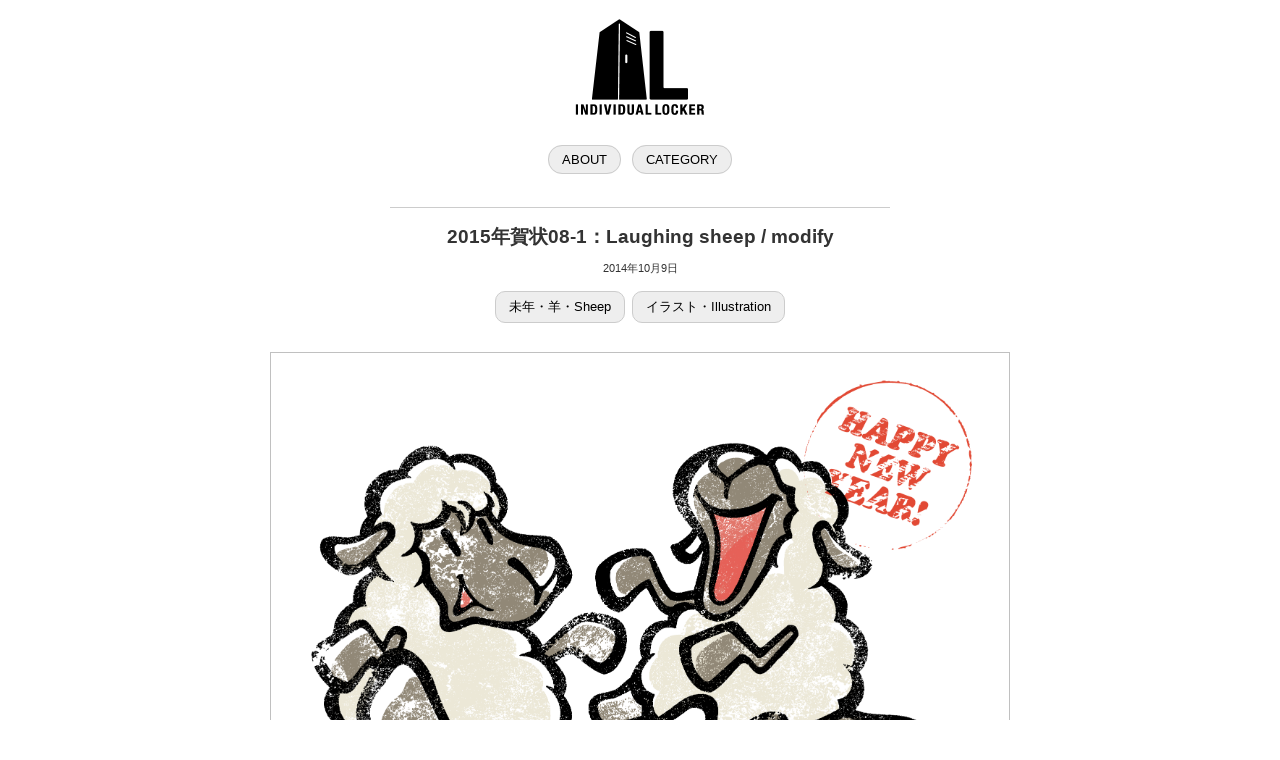

--- FILE ---
content_type: text/html; charset=UTF-8
request_url: https://www.individuallocker.com/postcard/happy-new-year-2015-no08
body_size: 62549
content:
<!DOCTYPE html>
<html>
<head>

<meta charset=UTF-8" />
<meta name="description" content="年賀状デザインの無料ダウンロードサイト。干支の筆文字やポップなイラスト、シンプルでおしゃれなタイポグラフィがあります。" />
<meta name="viewport" content="width=device-width,initial-scale=1">
<link rel="stylesheet" type="text/css" href="https://www.individuallocker.com/wp-content/themes/individuallocker/style.css" />
<link rel="shortcut icon" href="https://www.individuallocker.com/img/favicon.ico" />
<title>  2015年賀状08-1：Laughing sheep / modify | 年賀状デザイン &#8211; INDIVIDUAL LOCKER</title>
																		 
<script src="https://ajax.googleapis.com/ajax/libs/jquery/3.6.0/jquery.min.js"></script>
<!-- labels as text field values jQuery-->
<script type="text/javascript" src="https://www.individuallocker.com/js/labeltext.js"></script>

<script async src="https://pagead2.googlesyndication.com/pagead/js/adsbygoogle.js?client=ca-pub-9404184127799344"
     crossorigin="anonymous"></script>
							
<meta name='robots' content='max-image-preview:large' />
<link rel='dns-prefetch' href='//www.googletagmanager.com' />
<link rel='dns-prefetch' href='//pagead2.googlesyndication.com' />
<link rel="alternate" title="oEmbed (JSON)" type="application/json+oembed" href="https://www.individuallocker.com/wp-json/oembed/1.0/embed?url=https%3A%2F%2Fwww.individuallocker.com%2Fpostcard%2Fhappy-new-year-2015-no08" />
<link rel="alternate" title="oEmbed (XML)" type="text/xml+oembed" href="https://www.individuallocker.com/wp-json/oembed/1.0/embed?url=https%3A%2F%2Fwww.individuallocker.com%2Fpostcard%2Fhappy-new-year-2015-no08&#038;format=xml" />
<style id='wp-img-auto-sizes-contain-inline-css' type='text/css'>
img:is([sizes=auto i],[sizes^="auto," i]){contain-intrinsic-size:3000px 1500px}
/*# sourceURL=wp-img-auto-sizes-contain-inline-css */
</style>
<style id='wp-emoji-styles-inline-css' type='text/css'>

	img.wp-smiley, img.emoji {
		display: inline !important;
		border: none !important;
		box-shadow: none !important;
		height: 1em !important;
		width: 1em !important;
		margin: 0 0.07em !important;
		vertical-align: -0.1em !important;
		background: none !important;
		padding: 0 !important;
	}
/*# sourceURL=wp-emoji-styles-inline-css */
</style>
<style id='classic-theme-styles-inline-css' type='text/css'>
/*! This file is auto-generated */
.wp-block-button__link{color:#fff;background-color:#32373c;border-radius:9999px;box-shadow:none;text-decoration:none;padding:calc(.667em + 2px) calc(1.333em + 2px);font-size:1.125em}.wp-block-file__button{background:#32373c;color:#fff;text-decoration:none}
/*# sourceURL=/wp-includes/css/classic-themes.min.css */
</style>

<!-- Site Kit によって追加された Google タグ（gtag.js）スニペット -->
<!-- Google アナリティクス スニペット (Site Kit が追加) -->
<script type="text/javascript" src="https://www.googletagmanager.com/gtag/js?id=G-FZTSR5QV6M" id="google_gtagjs-js" async></script>
<script type="text/javascript" id="google_gtagjs-js-after">
/* <![CDATA[ */
window.dataLayer = window.dataLayer || [];function gtag(){dataLayer.push(arguments);}
gtag("set","linker",{"domains":["www.individuallocker.com"]});
gtag("js", new Date());
gtag("set", "developer_id.dZTNiMT", true);
gtag("config", "G-FZTSR5QV6M");
//# sourceURL=google_gtagjs-js-after
/* ]]> */
</script>
<link rel="https://api.w.org/" href="https://www.individuallocker.com/wp-json/" /><link rel="alternate" title="JSON" type="application/json" href="https://www.individuallocker.com/wp-json/wp/v2/posts/1417" /><link rel="canonical" href="https://www.individuallocker.com/postcard/happy-new-year-2015-no08" />
<link rel='shortlink' href='https://www.individuallocker.com/?p=1417' />
<meta name="generator" content="Site Kit by Google 1.170.0" />
<!-- Site Kit が追加した Google AdSense メタタグ -->
<meta name="google-adsense-platform-account" content="ca-host-pub-2644536267352236">
<meta name="google-adsense-platform-domain" content="sitekit.withgoogle.com">
<!-- Site Kit が追加した End Google AdSense メタタグ -->

<!-- Google AdSense スニペット (Site Kit が追加) -->
<script type="text/javascript" async="async" src="https://pagead2.googlesyndication.com/pagead/js/adsbygoogle.js?client=ca-pub-9404184127799344&amp;host=ca-host-pub-2644536267352236" crossorigin="anonymous"></script>

<!-- (ここまで) Google AdSense スニペット (Site Kit が追加) -->

<style id='global-styles-inline-css' type='text/css'>
:root{--wp--preset--aspect-ratio--square: 1;--wp--preset--aspect-ratio--4-3: 4/3;--wp--preset--aspect-ratio--3-4: 3/4;--wp--preset--aspect-ratio--3-2: 3/2;--wp--preset--aspect-ratio--2-3: 2/3;--wp--preset--aspect-ratio--16-9: 16/9;--wp--preset--aspect-ratio--9-16: 9/16;--wp--preset--color--black: #000000;--wp--preset--color--cyan-bluish-gray: #abb8c3;--wp--preset--color--white: #ffffff;--wp--preset--color--pale-pink: #f78da7;--wp--preset--color--vivid-red: #cf2e2e;--wp--preset--color--luminous-vivid-orange: #ff6900;--wp--preset--color--luminous-vivid-amber: #fcb900;--wp--preset--color--light-green-cyan: #7bdcb5;--wp--preset--color--vivid-green-cyan: #00d084;--wp--preset--color--pale-cyan-blue: #8ed1fc;--wp--preset--color--vivid-cyan-blue: #0693e3;--wp--preset--color--vivid-purple: #9b51e0;--wp--preset--gradient--vivid-cyan-blue-to-vivid-purple: linear-gradient(135deg,rgb(6,147,227) 0%,rgb(155,81,224) 100%);--wp--preset--gradient--light-green-cyan-to-vivid-green-cyan: linear-gradient(135deg,rgb(122,220,180) 0%,rgb(0,208,130) 100%);--wp--preset--gradient--luminous-vivid-amber-to-luminous-vivid-orange: linear-gradient(135deg,rgb(252,185,0) 0%,rgb(255,105,0) 100%);--wp--preset--gradient--luminous-vivid-orange-to-vivid-red: linear-gradient(135deg,rgb(255,105,0) 0%,rgb(207,46,46) 100%);--wp--preset--gradient--very-light-gray-to-cyan-bluish-gray: linear-gradient(135deg,rgb(238,238,238) 0%,rgb(169,184,195) 100%);--wp--preset--gradient--cool-to-warm-spectrum: linear-gradient(135deg,rgb(74,234,220) 0%,rgb(151,120,209) 20%,rgb(207,42,186) 40%,rgb(238,44,130) 60%,rgb(251,105,98) 80%,rgb(254,248,76) 100%);--wp--preset--gradient--blush-light-purple: linear-gradient(135deg,rgb(255,206,236) 0%,rgb(152,150,240) 100%);--wp--preset--gradient--blush-bordeaux: linear-gradient(135deg,rgb(254,205,165) 0%,rgb(254,45,45) 50%,rgb(107,0,62) 100%);--wp--preset--gradient--luminous-dusk: linear-gradient(135deg,rgb(255,203,112) 0%,rgb(199,81,192) 50%,rgb(65,88,208) 100%);--wp--preset--gradient--pale-ocean: linear-gradient(135deg,rgb(255,245,203) 0%,rgb(182,227,212) 50%,rgb(51,167,181) 100%);--wp--preset--gradient--electric-grass: linear-gradient(135deg,rgb(202,248,128) 0%,rgb(113,206,126) 100%);--wp--preset--gradient--midnight: linear-gradient(135deg,rgb(2,3,129) 0%,rgb(40,116,252) 100%);--wp--preset--font-size--small: 13px;--wp--preset--font-size--medium: 20px;--wp--preset--font-size--large: 36px;--wp--preset--font-size--x-large: 42px;--wp--preset--spacing--20: 0.44rem;--wp--preset--spacing--30: 0.67rem;--wp--preset--spacing--40: 1rem;--wp--preset--spacing--50: 1.5rem;--wp--preset--spacing--60: 2.25rem;--wp--preset--spacing--70: 3.38rem;--wp--preset--spacing--80: 5.06rem;--wp--preset--shadow--natural: 6px 6px 9px rgba(0, 0, 0, 0.2);--wp--preset--shadow--deep: 12px 12px 50px rgba(0, 0, 0, 0.4);--wp--preset--shadow--sharp: 6px 6px 0px rgba(0, 0, 0, 0.2);--wp--preset--shadow--outlined: 6px 6px 0px -3px rgb(255, 255, 255), 6px 6px rgb(0, 0, 0);--wp--preset--shadow--crisp: 6px 6px 0px rgb(0, 0, 0);}:where(.is-layout-flex){gap: 0.5em;}:where(.is-layout-grid){gap: 0.5em;}body .is-layout-flex{display: flex;}.is-layout-flex{flex-wrap: wrap;align-items: center;}.is-layout-flex > :is(*, div){margin: 0;}body .is-layout-grid{display: grid;}.is-layout-grid > :is(*, div){margin: 0;}:where(.wp-block-columns.is-layout-flex){gap: 2em;}:where(.wp-block-columns.is-layout-grid){gap: 2em;}:where(.wp-block-post-template.is-layout-flex){gap: 1.25em;}:where(.wp-block-post-template.is-layout-grid){gap: 1.25em;}.has-black-color{color: var(--wp--preset--color--black) !important;}.has-cyan-bluish-gray-color{color: var(--wp--preset--color--cyan-bluish-gray) !important;}.has-white-color{color: var(--wp--preset--color--white) !important;}.has-pale-pink-color{color: var(--wp--preset--color--pale-pink) !important;}.has-vivid-red-color{color: var(--wp--preset--color--vivid-red) !important;}.has-luminous-vivid-orange-color{color: var(--wp--preset--color--luminous-vivid-orange) !important;}.has-luminous-vivid-amber-color{color: var(--wp--preset--color--luminous-vivid-amber) !important;}.has-light-green-cyan-color{color: var(--wp--preset--color--light-green-cyan) !important;}.has-vivid-green-cyan-color{color: var(--wp--preset--color--vivid-green-cyan) !important;}.has-pale-cyan-blue-color{color: var(--wp--preset--color--pale-cyan-blue) !important;}.has-vivid-cyan-blue-color{color: var(--wp--preset--color--vivid-cyan-blue) !important;}.has-vivid-purple-color{color: var(--wp--preset--color--vivid-purple) !important;}.has-black-background-color{background-color: var(--wp--preset--color--black) !important;}.has-cyan-bluish-gray-background-color{background-color: var(--wp--preset--color--cyan-bluish-gray) !important;}.has-white-background-color{background-color: var(--wp--preset--color--white) !important;}.has-pale-pink-background-color{background-color: var(--wp--preset--color--pale-pink) !important;}.has-vivid-red-background-color{background-color: var(--wp--preset--color--vivid-red) !important;}.has-luminous-vivid-orange-background-color{background-color: var(--wp--preset--color--luminous-vivid-orange) !important;}.has-luminous-vivid-amber-background-color{background-color: var(--wp--preset--color--luminous-vivid-amber) !important;}.has-light-green-cyan-background-color{background-color: var(--wp--preset--color--light-green-cyan) !important;}.has-vivid-green-cyan-background-color{background-color: var(--wp--preset--color--vivid-green-cyan) !important;}.has-pale-cyan-blue-background-color{background-color: var(--wp--preset--color--pale-cyan-blue) !important;}.has-vivid-cyan-blue-background-color{background-color: var(--wp--preset--color--vivid-cyan-blue) !important;}.has-vivid-purple-background-color{background-color: var(--wp--preset--color--vivid-purple) !important;}.has-black-border-color{border-color: var(--wp--preset--color--black) !important;}.has-cyan-bluish-gray-border-color{border-color: var(--wp--preset--color--cyan-bluish-gray) !important;}.has-white-border-color{border-color: var(--wp--preset--color--white) !important;}.has-pale-pink-border-color{border-color: var(--wp--preset--color--pale-pink) !important;}.has-vivid-red-border-color{border-color: var(--wp--preset--color--vivid-red) !important;}.has-luminous-vivid-orange-border-color{border-color: var(--wp--preset--color--luminous-vivid-orange) !important;}.has-luminous-vivid-amber-border-color{border-color: var(--wp--preset--color--luminous-vivid-amber) !important;}.has-light-green-cyan-border-color{border-color: var(--wp--preset--color--light-green-cyan) !important;}.has-vivid-green-cyan-border-color{border-color: var(--wp--preset--color--vivid-green-cyan) !important;}.has-pale-cyan-blue-border-color{border-color: var(--wp--preset--color--pale-cyan-blue) !important;}.has-vivid-cyan-blue-border-color{border-color: var(--wp--preset--color--vivid-cyan-blue) !important;}.has-vivid-purple-border-color{border-color: var(--wp--preset--color--vivid-purple) !important;}.has-vivid-cyan-blue-to-vivid-purple-gradient-background{background: var(--wp--preset--gradient--vivid-cyan-blue-to-vivid-purple) !important;}.has-light-green-cyan-to-vivid-green-cyan-gradient-background{background: var(--wp--preset--gradient--light-green-cyan-to-vivid-green-cyan) !important;}.has-luminous-vivid-amber-to-luminous-vivid-orange-gradient-background{background: var(--wp--preset--gradient--luminous-vivid-amber-to-luminous-vivid-orange) !important;}.has-luminous-vivid-orange-to-vivid-red-gradient-background{background: var(--wp--preset--gradient--luminous-vivid-orange-to-vivid-red) !important;}.has-very-light-gray-to-cyan-bluish-gray-gradient-background{background: var(--wp--preset--gradient--very-light-gray-to-cyan-bluish-gray) !important;}.has-cool-to-warm-spectrum-gradient-background{background: var(--wp--preset--gradient--cool-to-warm-spectrum) !important;}.has-blush-light-purple-gradient-background{background: var(--wp--preset--gradient--blush-light-purple) !important;}.has-blush-bordeaux-gradient-background{background: var(--wp--preset--gradient--blush-bordeaux) !important;}.has-luminous-dusk-gradient-background{background: var(--wp--preset--gradient--luminous-dusk) !important;}.has-pale-ocean-gradient-background{background: var(--wp--preset--gradient--pale-ocean) !important;}.has-electric-grass-gradient-background{background: var(--wp--preset--gradient--electric-grass) !important;}.has-midnight-gradient-background{background: var(--wp--preset--gradient--midnight) !important;}.has-small-font-size{font-size: var(--wp--preset--font-size--small) !important;}.has-medium-font-size{font-size: var(--wp--preset--font-size--medium) !important;}.has-large-font-size{font-size: var(--wp--preset--font-size--large) !important;}.has-x-large-font-size{font-size: var(--wp--preset--font-size--x-large) !important;}
/*# sourceURL=global-styles-inline-css */
</style>
</head>

<body>

<div id="header">
<a href="https://www.individuallocker.com"><img src="https://www.individuallocker.com/img/logo.png" width="132" height="100" alt="年賀状デザイン &#8211; INDIVIDUAL LOCKER"></a>
</div>

<div id="globalnav">
<a href="https://www.individuallocker.com/about">ABOUT</a>
<a href="https://www.individuallocker.com/tags">CATEGORY</a>
</div>

<div id="postcard">
<div class="information">
<div class="title">2015年賀状08-1：Laughing sheep / modify</div>
<div class="date">2014年10月9日</div>
<div class="tags">
<a href="https://www.individuallocker.com/postcard/tag/sheep" rel="tag">未年・羊・Sheep</a><a href="https://www.individuallocker.com/postcard/tag/illustration" rel="tag">イラスト・Illustration</a></div>
</div>

<div class="yokobox"><img fetchpriority="high" decoding="async" src="https://www.individuallocker.com/images/201508-01.png" width="592" height="400"  alt="2015年賀状08-1：Laughing sheep / modifyのダウンロード画像"></div>
</div>

<div id="comments">
<div>
	
<h5>
Thanks for 370 comments!
</h5>

<form action="https://www.individuallocker.com/wp-comments-post.php" method="post" id="form">
<label for="author">名前</label>
<input type="text" name="author" id="author" value="" tabindex="1" class="name" aria-required='true' />
<textarea name="comment" id="comment" rows="3" cols="20" tabindex="2" class="text"></textarea>
<input name="submit" type="submit" id="submit" value="コメントを残す"  tabindex="3" class="button" />
<input type="hidden" name="comment_post_ID" value="1417" />
<p style="display: none;"><input type="hidden" id="akismet_comment_nonce" name="akismet_comment_nonce" value="3ef7c0d7a1" /></p><p style="display: none !important;" class="akismet-fields-container" data-prefix="ak_"><label>&#916;<textarea name="ak_hp_textarea" cols="45" rows="8" maxlength="100"></textarea></label><input type="hidden" id="ak_js_1" name="ak_js" value="208"/><script>document.getElementById( "ak_js_1" ).setAttribute( "value", ( new Date() ).getTime() );</script></p></form>

<dl>
<dt><p>お正月らしい酔っぱらいのヒツジ？</p>
</dt>
<dd>kobayashi <span>2016.5.17</span></dd>
</dl>
<dl>
<dt><p>何だか見てるほうまで楽しくなりますね。</p>
</dt>
<dd>ショーン。 <span>2015.1.15</span></dd>
</dl>
<dl>
<dt><p>楽しい一年になりそうですね。</p>
</dt>
<dd>ショーン <span>2015.1.15</span></dd>
</dl>
<dl>
<dt><p>とてもかわいいです</p>
</dt>
<dd>ＫＥＮ <span>2015.1.12</span></dd>
</dl>
<dl>
<dt><p>とってもかわいい！</p>
</dt>
<dd>のんのん <span>2015.1.7</span></dd>
</dl>
<dl>
<dt><p>以前から利用させていただいています。ありがとうございます。</p>
</dt>
<dd>こじぞう <span>2015.1.6</span></dd>
</dl>
<dl>
<dt><p>ナイスです♪</p>
</dt>
<dd>ゆん <span>2015.1.5</span></dd>
</dl>
<dl>
<dt><p>可愛くて、福を呼び込みそうな笑いがいいですね！！　有難うございます。</p>
</dt>
<dd>名前 <span>2015.1.5</span></dd>
</dl>
<dl>
<dt><p>可愛いですー！つわかせていただきます！</p>
</dt>
<dd>名前 <span>2015.1.5</span></dd>
</dl>
<dl>
<dt><p>ありがとうございます！</p>
</dt>
<dd>名前 <span>2015.1.5</span></dd>
</dl>
<dl>
<dt><p>YES　WE　CAN！！！！</p>
</dt>
<dd>オバマ大統領 <span>2015.1.5</span></dd>
</dl>
<dl>
<dt><p>気に入りました！</p>
</dt>
<dd>kan <span>2015.1.4</span></dd>
</dl>
<dl>
<dt><p>いいですね！</p>
</dt>
<dd>名前 <span>2015.1.4</span></dd>
</dl>
<dl>
<dt><p>かわいいです！</p>
</dt>
<dd>shiki <span>2015.1.4</span></dd>
</dl>
<dl>
<dt><p>可愛い！</p>
</dt>
<dd>mie <span>2015.1.4</span></dd>
</dl>
<dl>
<dt><p>素敵です！！</p>
</dt>
<dd>Yum <span>2015.1.4</span></dd>
</dl>
<dl>
<dt><p>かわいすぎる！</p>
</dt>
<dd>名前 <span>2015.1.4</span></dd>
</dl>
<dl>
<dt><p>可愛い！！</p>
</dt>
<dd>名前 <span>2015.1.4</span></dd>
</dl>
<dl>
<dt><p>いけてる</p>
</dt>
<dd>名前 <span>2015.1.3</span></dd>
</dl>
<dl>
<dt><p>ぜひ使わせてください！<br />
かわいい♪</p>
</dt>
<dd>名前 <span>2015.1.3</span></dd>
</dl>
<dl>
<dt><p>とてもいいですね。</p>
</dt>
<dd>名前 <span>2015.1.3</span></dd>
</dl>
<dl>
<dt><p>cool！です。</p>
</dt>
<dd>名前 <span>2015.1.3</span></dd>
</dl>
<dl>
<dt><p>ぜひとも使わせて頂きます。</p>
</dt>
<dd>名前 <span>2015.1.3</span></dd>
</dl>
<dl>
<dt><p>使わせて頂きます。<br />
ありがとうございます。</p>
</dt>
<dd>名前 <span>2015.1.3</span></dd>
</dl>
<dl>
<dt><p>笑顔は、福を呼ぶ！</p>
</dt>
<dd>名前 <span>2015.1.3</span></dd>
</dl>
<dl>
<dt><p>zutto waratte sugoshitaidesune☆</p>
</dt>
<dd>mahha <span>2015.1.3</span></dd>
</dl>
<dl>
<dt><p>いいですね～未年笑顔ですごせるかな</p>
</dt>
<dd>名前 <span>2015.1.3</span></dd>
</dl>
<dl>
<dt><p>かわいい！使わせていただきます！！</p>
</dt>
<dd>名前 <span>2015.1.3</span></dd>
</dl>
<dl>
<dt><p>使わせて頂きます<br />
ありがとうございます</p>
</dt>
<dd>名前 <span>2015.1.2</span></dd>
</dl>
<dl>
<dt><p>デザインかわいいですね。ぜひとも使わせていただきます！</p>
</dt>
<dd>名前 <span>2015.1.2</span></dd>
</dl>
<dl>
<dt><p>毎年お世話になっています！</p>
</dt>
<dd>名前 <span>2015.1.2</span></dd>
</dl>
<dl>
<dt><p>一目ぼれです。ありがとう！</p>
</dt>
<dd>ｋｅｒａ <span>2015.1.2</span></dd>
</dl>
<dl>
<dt><p>いいですね。</p>
</dt>
<dd>つな <span>2015.1.2</span></dd>
</dl>
<dl>
<dt><p>Nice!</p>
</dt>
<dd>名前 <span>2015.1.2</span></dd>
</dl>
<dl>
<dt><p>やっぱり笑顔でしょう！</p>
</dt>
<dd>名前 <span>2015.1.2</span></dd>
</dl>
<dl>
<dt><p>使わせて頂きます。</p>
</dt>
<dd>名前 <span>2015.1.2</span></dd>
</dl>
<dl>
<dt><p>good</p>
</dt>
<dd>kato <span>2015.1.2</span></dd>
</dl>
<dl>
<dt><p>めっちゃかわいいですね！！</p>
</dt>
<dd>羊のショーン <span>2015.1.2</span></dd>
</dl>
<dl>
<dt><p>かわいいですね</p>
</dt>
<dd>daikou0402 <span>2015.1.2</span></dd>
</dl>
<dl>
<dt><p>思わず楽しくなるイラスト、<br />
ありがとうございます。</p>
</dt>
<dd>名前 <span>2015.1.2</span></dd>
</dl>
<dl>
<dt><p>使用します！ありがとうございます！</p>
</dt>
<dd>名前 <span>2015.1.1</span></dd>
</dl>
<dl>
<dt><p>とってもかわいいです!</p>
</dt>
<dd>名前 <span>2015.1.1</span></dd>
</dl>
<dl>
<dt><p>とってもかわいい！！</p>
</dt>
<dd>名前 <span>2015.1.1</span></dd>
</dl>
<dl>
<dt><p>毎年使わせていただいてます。ありがとうございます！</p>
</dt>
<dd>名前 <span>2015.1.1</span></dd>
</dl>
<dl>
<dt><p>使用させていただきます！とてもかわいいです！</p>
</dt>
<dd>みー <span>2015.1.1</span></dd>
</dl>
<dl>
<dt><p>談笑している感じがいいね！</p>
</dt>
<dd>美都 <span>2015.1.1</span></dd>
</dl>
<dl>
<dt><p>笑顔がいい～♪</p>
</dt>
<dd>名前 <span>2015.1.1</span></dd>
</dl>
<dl>
<dt><p>いつも、ありがとうございます。</p>
</dt>
<dd>Takao <span>2015.1.1</span></dd>
</dl>
<dl>
<dt><p>ユニークでいいね！</p>
</dt>
<dd>今頃・・・ <span>2015.1.1</span></dd>
</dl>
<dl>
<dt><p>此度も使わせていただきますｍ(_ _)ｍ</p>
</dt>
<dd>gacha <span>2015.1.1</span></dd>
</dl>
<dl>
<dt><p>これはいいね！！！！ありがとう</p>
</dt>
<dd>ねお <span>2015.1.1</span></dd>
</dl>
<dl>
<dt><p>一緒に今年を楽しみたい友人に送りたい！ありがとうございます。</p>
</dt>
<dd>いな <span>2015.1.1</span></dd>
</dl>
<dl>
<dt><p>送った人が笑顔になるようなかわいらしさ</p>
</dt>
<dd>名前 <span>2015.1.1</span></dd>
</dl>
<dl>
<dt><p>陽気で明るい年になりそうですね。</p>
</dt>
<dd>あつ <span>2015.1.1</span></dd>
</dl>
<dl>
<dt><p>使用させていただきます。<br />
シンプルで使いやすいです。</p>
</dt>
<dd>tsunagari <span>2015.1.1</span></dd>
</dl>
<dl>
<dt><p>今年も使わせていただきます！</p>
</dt>
<dd>まさ <span>2015.1.1</span></dd>
</dl>
<dl>
<dt><p>かわいいね！</p>
</dt>
<dd>hihi <span>2015.1.1</span></dd>
</dl>
<dl>
<dt><p>kawaii</p>
</dt>
<dd>tora <span>2015.1.1</span></dd>
</dl>
<dl>
<dt><p>かわいい！</p>
</dt>
<dd>momo <span>2015.1.1</span></dd>
</dl>
<dl>
<dt><p>笑いのある一年になりそう</p>
</dt>
<dd>rick <span>2015.1.1</span></dd>
</dl>
<dl>
<dt><p>kawaii</p>
</dt>
<dd>namae <span>2015.1.1</span></dd>
</dl>
<dl>
<dt><p>やっぱり<br />
笑って過ごしたいですね☆</p>
</dt>
<dd>名前 <span>2015.1.1</span></dd>
</dl>
<dl>
<dt><p>新年早々笑えそう</p>
</dt>
<dd>名前 <span>2015.1.1</span></dd>
</dl>
<dl>
<dt><p>可愛いよ</p>
</dt>
<dd>名前 <span>2014.12.31</span></dd>
</dl>
<dl>
<dt><p>可愛くて最高です</p>
</dt>
<dd>ちか <span>2014.12.31</span></dd>
</dl>
<dl>
<dt><p>毎年毎年ほんとに助かっております。ありがとうございます。</p>
</dt>
<dd>名前 <span>2014.12.31</span></dd>
</dl>
<dl>
<dt><p>今年も使わせて頂きます。<br />
ありがとう☆</p>
</dt>
<dd>gaw <span>2014.12.31</span></dd>
</dl>
<dl>
<dt><p>かわいい～♪</p>
</dt>
<dd>やまね <span>2014.12.31</span></dd>
</dl>
<dl>
<dt><p>可愛い年賀状ありがとうございます</p>
</dt>
<dd>おおた <span>2014.12.31</span></dd>
</dl>
<dl>
<dt><p>毎年使わせて頂いています。<br />
いつも素敵な絵をありがとうございます。</p>
</dt>
<dd>クワバラ <span>2014.12.31</span></dd>
</dl>
<dl>
<dt><p>かわいいイラスト見つけました！</p>
</dt>
<dd>名前 <span>2014.12.30</span></dd>
</dl>
<dl>
<dt><p>楽しそうで思わずニッコリ</p>
</dt>
<dd>よし <span>2014.12.30</span></dd>
</dl>
<dl>
<dt><p>可愛いですね。<br />
今年も使わせてもらいます。</p>
</dt>
<dd>まこと <span>2014.12.30</span></dd>
</dl>
<dl>
<dt><p>かわいいイラストいただきまーす。</p>
</dt>
<dd>けん <span>2014.12.30</span></dd>
</dl>
<dl>
<dt><p>ステキですね～～。<br />
使わせていただきま～す！</p>
</dt>
<dd>名前 <span>2014.12.30</span></dd>
</dl>
<dl>
<dt><p>楽しそうで見てるだけでほっこりしますね。</p>
</dt>
<dd>だい <span>2014.12.30</span></dd>
</dl>
<dl>
<dt><p>可愛い！</p>
</dt>
<dd>やす <span>2014.12.30</span></dd>
</dl>
<dl>
<dt><p>来年一年福が来そうです。一目見てはまっちゃいました。ありがとうございます。</p>
</dt>
<dd>きょうこ <span>2014.12.30</span></dd>
</dl>
<dl>
<dt><p>とっても素敵です！塗り方いいですね<br />
ありがたく使わせていただきます</p>
</dt>
<dd>えりか <span>2014.12.30</span></dd>
</dl>
<dl>
<dt><p>面白いなと思いました。</p>
</dt>
<dd>はるか <span>2014.12.30</span></dd>
</dl>
<dl>
<dt><p>来年も１年しあわせに、なれます。</p>
</dt>
<dd>のりっく <span>2014.12.30</span></dd>
</dl>
<dl>
<dt><p>おしゃれですね。</p>
</dt>
<dd>たいよう <span>2014.12.30</span></dd>
</dl>
<dl>
<dt><p>かわいい！使わせていただきます！</p>
</dt>
<dd>名前 <span>2014.12.30</span></dd>
</dl>
<dl>
<dt><p>笑顔が最高で、羊がかわいいです。</p>
</dt>
<dd>こだま <span>2014.12.29</span></dd>
</dl>
<dl>
<dt><p>かわいカッコイイ！</p>
</dt>
<dd>名前 <span>2014.12.29</span></dd>
</dl>
<dl>
<dt><p>毎年お世話になってます♪<br />
いつもセンス良い！！<br />
ありがとうございます！！</p>
</dt>
<dd>じょーじ <span>2014.12.29</span></dd>
</dl>
<dl>
<dt><p>一目惚れしました。<br />
使わせていただきます。</p>
</dt>
<dd>2014.12.29 <span>2014.12.29</span></dd>
</dl>
<dl>
<dt><p>毎年、楽しく使用させていただいてます。今年はこれに決めました！</p>
</dt>
<dd>mar <span>2014.12.29</span></dd>
</dl>
<dl>
<dt><p>かわいい！使わせていただきます。</p>
</dt>
<dd>名前 <span>2014.12.29</span></dd>
</dl>
<dl>
<dt><p>センスい～い！</p>
</dt>
<dd>X <span>2014.12.29</span></dd>
</dl>
<dl>
<dt><p>来年、福がきそう！</p>
</dt>
<dd>源氏 <span>2014.12.29</span></dd>
</dl>
<dl>
<dt><p>笑いが家訓の我が家にピッタリです。</p>
</dt>
<dd>スミ。　 <span>2014.12.29</span></dd>
</dl>
<dl>
<dt><p>ありがとうございます<br />
使わせていただきます。</p>
</dt>
<dd>名前 <span>2014.12.29</span></dd>
</dl>
<dl>
<dt><p>かわいいので娘の年賀状に使いたいです。</p>
</dt>
<dd>midukipapa <span>2014.12.29</span></dd>
</dl>
<dl>
<dt><p>毎年ありがとうございます!!</p>
</dt>
<dd>名前 <span>2014.12.29</span></dd>
</dl>
<dl>
<dt><p>いつも思い切りの笑顔がかわいい！今年もありがとうございます</p>
</dt>
<dd>ちょこ <span>2014.12.29</span></dd>
</dl>
<dl>
<dt><p>おしゃれでかわいい、一目ぼれです。</p>
</dt>
<dd>とも <span>2014.12.29</span></dd>
</dl>
<dl>
<dt><p>とっても素敵です。<br />
使わさせて頂きます。</p>
</dt>
<dd>中川 <span>2014.12.29</span></dd>
</dl>
<dl>
<dt><p>スタイリッシュでかっこいいです！</p>
</dt>
<dd>ＪＵＮ <span>2014.12.29</span></dd>
</dl>
<dl>
<dt><p>毎年使用させていただいてます。</p>
</dt>
<dd>shota <span>2014.12.29</span></dd>
</dl>
<dl>
<dt><p>明るい年になりそうです。</p>
</dt>
<dd>yoko <span>2014.12.29</span></dd>
</dl>
<dl>
<dt><p>使わせていただきます</p>
</dt>
<dd>atsu <span>2014.12.28</span></dd>
</dl>
<dl>
<dt><p>niceです！うちの二匹のニャンコに羊のズラをかぶせて、並べちゃいます。ありがとう！</p>
</dt>
<dd>KO <span>2014.12.28</span></dd>
</dl>
<dl>
<dt><p>可愛い画像です。</p>
</dt>
<dd>ケイ <span>2014.12.28</span></dd>
</dl>
<dl>
<dt><p>うちの兄弟のようでとてもいいです！</p>
</dt>
<dd>おいね <span>2014.12.28</span></dd>
</dl>
<dl>
<dt><p>よかよか</p>
</dt>
<dd>名前 <span>2014.12.28</span></dd>
</dl>
<dl>
<dt><p>使わせていただきます</p>
</dt>
<dd>名前 <span>2014.12.28</span></dd>
</dl>
<dl>
<dt><p>おしゃれ</p>
</dt>
<dd>名前 <span>2014.12.28</span></dd>
</dl>
<dl>
<dt><p>とてもいい！</p>
</dt>
<dd>名前 <span>2014.12.28</span></dd>
</dl>
<dl>
<dt><p>かわいい</p>
</dt>
<dd>ぴい <span>2014.12.28</span></dd>
</dl>
<dl>
<dt><p>このシリーズ大好きです</p>
</dt>
<dd>名前 <span>2014.12.28</span></dd>
</dl>
<dl>
<dt><p>ｶﾜｲｲ</p>
</dt>
<dd>名前 <span>2014.12.28</span></dd>
</dl>
<dl>
<dt><p>very pretty！</p>
</dt>
<dd>hamuhamu <span>2014.12.28</span></dd>
</dl>
<dl>
<dt><p>いい感じ！</p>
</dt>
<dd>Bianco <span>2014.12.28</span></dd>
</dl>
<dl>
<dt><p>かわいいです</p>
</dt>
<dd>yuka <span>2014.12.28</span></dd>
</dl>
<dl>
<dt><p>デザインが大好きです！！</p>
</dt>
<dd>名前 <span>2014.12.28</span></dd>
</dl>
<dl>
<dt><p>いいですね</p>
</dt>
<dd>norip <span>2014.12.28</span></dd>
</dl>
<dl>
<dt><p>ありがとうございます。</p>
</dt>
<dd>名前 <span>2014.12.28</span></dd>
</dl>
<dl>
<dt><p>ポップでいい感じです。毎年お世話になっております。ありがとうございます。</p>
</dt>
<dd>temp <span>2014.12.28</span></dd>
</dl>
<dl>
<dt><p>雰囲気がいいね</p>
</dt>
<dd>もも <span>2014.12.28</span></dd>
</dl>
<dl>
<dt><p>かなりユニーク。デザインが優れている。</p>
</dt>
<dd>さっちゃん <span>2014.12.28</span></dd>
</dl>
<dl>
<dt><p>かなり気に入りました。</p>
</dt>
<dd>RUN <span>2014.12.28</span></dd>
</dl>
<dl>
<dt><p>かわい〜です！</p>
</dt>
<dd>まき <span>2014.12.28</span></dd>
</dl>
<dl>
<dt><p>毎年お世話になりありがとうございます。<br />
今年もお世話になります。</p>
</dt>
<dd>奈良県人 <span>2014.12.28</span></dd>
</dl>
<dl>
<dt><p>good</p>
</dt>
<dd>名前 <span>2014.12.28</span></dd>
</dl>
<dl>
<dt><p>今年もお世話になります。</p>
</dt>
<dd>名前 <span>2014.12.28</span></dd>
</dl>
<dl>
<dt><p>すごく可愛いと思います</p>
</dt>
<dd>名前 <span>2014.12.27</span></dd>
</dl>
<dl>
<dt><p>毎年お世話になります。</p>
</dt>
<dd>ya3 <span>2014.12.27</span></dd>
</dl>
<dl>
<dt><p>かわいい＾＾</p>
</dt>
<dd>なみ <span>2014.12.27</span></dd>
</dl>
<dl>
<dt><p>いつもいつも素敵なデザインありがとうございます。利用させて頂いています。</p>
</dt>
<dd>makoton <span>2014.12.27</span></dd>
</dl>
<dl>
<dt><p>かわいい</p>
</dt>
<dd>しゅり <span>2014.12.27</span></dd>
</dl>
<dl>
<dt><p>すごくかわいいです。</p>
</dt>
<dd>らい <span>2014.12.27</span></dd>
</dl>
<dl>
<dt><p>Good!</p>
</dt>
<dd>hiro <span>2014.12.27</span></dd>
</dl>
<dl>
<dt><p>good!</p>
</dt>
<dd>korute <span>2014.12.27</span></dd>
</dl>
<dl>
<dt><p>とってもかわいいので使わせていただきます＾＾</p>
</dt>
<dd>neri <span>2014.12.27</span></dd>
</dl>
<dl>
<dt><p>表情最高です　使用させていただきます。</p>
</dt>
<dd>名前 <span>2014.12.27</span></dd>
</dl>
<dl>
<dt><p>ひとめぼれです☆</p>
</dt>
<dd>aki <span>2014.12.27</span></dd>
</dl>
<dl>
<dt><p>とてもいいですね</p>
</dt>
<dd>名前 <span>2014.12.27</span></dd>
</dl>
<dl>
<dt><p>kawaii</p>
</dt>
<dd>たいき <span>2014.12.27</span></dd>
</dl>
<dl>
<dt><p>楽しそうな羊がかわいいです</p>
</dt>
<dd>名前 <span>2014.12.27</span></dd>
</dl>
<dl>
<dt><p>すごく好みです！使わせてください。</p>
</dt>
<dd>aco <span>2014.12.27</span></dd>
</dl>
<dl>
<dt><p>可愛いです。</p>
</dt>
<dd>kyo-k <span>2014.12.27</span></dd>
</dl>
<dl>
<dt><p>ファンシー</p>
</dt>
<dd>hisa <span>2014.12.27</span></dd>
</dl>
<dl>
<dt><p>ステキです♡<br />
クールでファニー！</p>
</dt>
<dd>ゆみえ <span>2014.12.27</span></dd>
</dl>
<dl>
<dt><p>楽しい年になりそうです。<br />
有難うございます</p>
</dt>
<dd>よし <span>2014.12.27</span></dd>
</dl>
<dl>
<dt><p>素敵です！使わせていただきます。</p>
</dt>
<dd>てつ <span>2014.12.27</span></dd>
</dl>
<dl>
<dt><p>可愛いイラストですね<br />
子供も喜びそうです</p>
</dt>
<dd>じんじん <span>2014.12.26</span></dd>
</dl>
<dl>
<dt><p>かわいいです。</p>
</dt>
<dd>池ちゃん <span>2014.12.26</span></dd>
</dl>
<dl>
<dt><p>かわいいので使わせてください</p>
</dt>
<dd>はる <span>2014.12.26</span></dd>
</dl>
<dl>
<dt><p>とても気に入りました。使わせてください</p>
</dt>
<dd>はる <span>2014.12.26</span></dd>
</dl>
<dl>
<dt><p>it is soooo cute!</p>
</dt>
<dd>名前 <span>2014.12.26</span></dd>
</dl>
<dl>
<dt><p>フレンドリーな羊の絵がとても気に入りました。使わせてください</p>
</dt>
<dd>chie <span>2014.12.26</span></dd>
</dl>
<dl>
<dt><p>楽しそうな羊がかわいい。使わせてもらいます。</p>
</dt>
<dd>れい <span>2014.12.26</span></dd>
</dl>
<dl>
<dt><p>ぱっと見で目に留まりました。年賀状で使わせていただきます。</p>
</dt>
<dd>シロツグ <span>2014.12.25</span></dd>
</dl>
<dl>
<dt><p>年齢で分けれるので沢山の種類助かります。</p>
</dt>
<dd>名前 <span>2014.12.25</span></dd>
</dl>
<dl>
<dt><p>初めてダウンロードさせていただきます</p>
</dt>
<dd>風の又三郎 <span>2014.12.25</span></dd>
</dl>
<dl>
<dt><p>かわいいので使わせていただきます！</p>
</dt>
<dd>manumanu <span>2014.12.25</span></dd>
</dl>
<dl>
<dt><p>可愛いので使わせていただきます！</p>
</dt>
<dd>くろみつとう <span>2014.12.25</span></dd>
</dl>
<dl>
<dt><p>2年続けて年賀状を出せなかったので<br />
今回はコレにします。「どの絵柄にしようかな」って選べるのはうれしいことですね。</p>
</dt>
<dd>ree <span>2014.12.25</span></dd>
</dl>
<dl>
<dt><p>毎年必ずチェックします。<br />
とてもかわいいので使わせていただきます。</p>
</dt>
<dd>kaori <span>2014.12.25</span></dd>
</dl>
<dl>
<dt><p>今年もかわいい！いつもお世話になっています☆</p>
</dt>
<dd>masara <span>2014.12.25</span></dd>
</dl>
<dl>
<dt><p>かわいい</p>
</dt>
<dd>maimai <span>2014.12.25</span></dd>
</dl>
<dl>
<dt><p>毎年お世話になってます！</p>
</dt>
<dd>703 <span>2014.12.25</span></dd>
</dl>
<dl>
<dt><p>楽しい一年を想像できるイラストですね。使わせていただきます。</p>
</dt>
<dd>mahimahi <span>2014.12.25</span></dd>
</dl>
<dl>
<dt><p>かわいいです。使わせて頂きます。</p>
</dt>
<dd>toutou <span>2014.12.25</span></dd>
</dl>
<dl>
<dt><p>いいね</p>
</dt>
<dd>名前 <span>2014.12.25</span></dd>
</dl>
<dl>
<dt><p>とってもかわいい！使わせていただきます！！</p>
</dt>
<dd>mike <span>2014.12.25</span></dd>
</dl>
<dl>
<dt><p>かわいいです☆使わせてください！</p>
</dt>
<dd>chi <span>2014.12.25</span></dd>
</dl>
<dl>
<dt><p>かわいいです(^_-)-☆<br />
ぜひ使わせてください！！！</p>
</dt>
<dd>名前 <span>2014.12.25</span></dd>
</dl>
<dl>
<dt><p>かわいいですね。良い素材になりそうです！ぜひ使わせてください。</p>
</dt>
<dd>ちょい <span>2014.12.25</span></dd>
</dl>
<dl>
<dt><p>かわいい♪ぜひ使わせてください！</p>
</dt>
<dd>しいな <span>2014.12.25</span></dd>
</dl>
<dl>
<dt><p>つられて笑顔になります、周りも笑顔にします。</p>
</dt>
<dd>momosaku <span>2014.12.24</span></dd>
</dl>
<dl>
<dt><p>一目惚れしました！<br />
可愛くてお洒落ですね<br />
使わせていただきます</p>
</dt>
<dd>yo-ko <span>2014.12.24</span></dd>
</dl>
<dl>
<dt><p>とても気に入りました！使わせてください。</p>
</dt>
<dd>名前 <span>2014.12.24</span></dd>
</dl>
<dl>
<dt><p>good</p>
</dt>
<dd>ゴリラ <span>2014.12.24</span></dd>
</dl>
<dl>
<dt><p>今年もお世話になります！</p>
</dt>
<dd>hitoshi <span>2014.12.24</span></dd>
</dl>
<dl>
<dt><p>毎年お世話になっています！</p>
</dt>
<dd>nobuhide <span>2014.12.24</span></dd>
</dl>
<dl>
<dt><p>とっても気に入りました。</p>
</dt>
<dd>桂子 <span>2014.12.24</span></dd>
</dl>
<dl>
<dt><p>可愛い！使わせてください</p>
</dt>
<dd>名前 <span>2014.12.24</span></dd>
</dl>
<dl>
<dt><p>ほのぼのと暖かい</p>
</dt>
<dd>sinjiro <span>2014.12.24</span></dd>
</dl>
<dl>
<dt><p>かわいいので、これに決めました。<br />
ありがとうございます。</p>
</dt>
<dd>winter <span>2014.12.24</span></dd>
</dl>
<dl>
<dt><p>ありがとうございます。</p>
</dt>
<dd>2014.12.24 <span>2014.12.24</span></dd>
</dl>
<dl>
<dt><p>いつもありがとうございます。<br />
今年はこれが一番気に入りました！</p>
</dt>
<dd>名前 <span>2014.12.24</span></dd>
</dl>
<dl>
<dt><p>一目で気に入りました</p>
</dt>
<dd>hobb <span>2014.12.24</span></dd>
</dl>
<dl>
<dt><p>おしゃれです</p>
</dt>
<dd>名前 <span>2014.12.24</span></dd>
</dl>
<dl>
<dt><p>最高！</p>
</dt>
<dd>ｄ <span>2014.12.24</span></dd>
</dl>
<dl>
<dt><p>毎年ありがとうございます</p>
</dt>
<dd>pE <span>2014.12.24</span></dd>
</dl>
<dl>
<dt><p>great template!!</p>
</dt>
<dd>kyoshi <span>2014.12.23</span></dd>
</dl>
<dl>
<dt><p>ＩＬと出会った未年にひとめぐり☆<br />
今年はこちらを使わせていただきます！</p>
</dt>
<dd>maki <span>2014.12.23</span></dd>
</dl>
<dl>
<dt><p>すごくかわいいです！！</p>
</dt>
<dd>名前 <span>2014.12.23</span></dd>
</dl>
<dl>
<dt><p>すごくおしゃれ可愛いです！使わせて下さい♡</p>
</dt>
<dd>まさ <span>2014.12.23</span></dd>
</dl>
<dl>
<dt><p>かわいい</p>
</dt>
<dd>りつ <span>2014.12.23</span></dd>
</dl>
<dl>
<dt><p>初めて使わしていただきます<br />
可愛いですね</p>
</dt>
<dd>cocoa <span>2014.12.23</span></dd>
</dl>
<dl>
<dt><p>楽しそう♪</p>
</dt>
<dd>ぱん <span>2014.12.23</span></dd>
</dl>
<dl>
<dt><p>おしゃれな羊ですてきですね！</p>
</dt>
<dd>くるみ <span>2014.12.23</span></dd>
</dl>
<dl>
<dt><p>毎年使わせていただいております<br />
今年も使わせていただきます</p>
</dt>
<dd>がみ <span>2014.12.23</span></dd>
</dl>
<dl>
<dt><p>かわいいです！</p>
</dt>
<dd>名前 <span>2014.12.23</span></dd>
</dl>
<dl>
<dt><p>お洒落かわいい♥</p>
</dt>
<dd>あび <span>2014.12.23</span></dd>
</dl>
<dl>
<dt><p>やっぱ動物ものはテッパンですね！</p>
</dt>
<dd>たかし <span>2014.12.23</span></dd>
</dl>
<dl>
<dt><p>とってもハッピーな気分になりました♡</p>
</dt>
<dd>名前 <span>2014.12.23</span></dd>
</dl>
<dl>
<dt><p>とてもクールなデザインですね！</p>
</dt>
<dd>名前 <span>2014.12.23</span></dd>
</dl>
<dl>
<dt><p>ワンポイントで使わせてもらいます。</p>
</dt>
<dd>maribeth <span>2014.12.23</span></dd>
</dl>
<dl>
<dt><p>可愛いｖ毎年素敵です！</p>
</dt>
<dd>名前 <span>2014.12.23</span></dd>
</dl>
<dl>
<dt><p>グッドデザイン！</p>
</dt>
<dd>ぱやきち <span>2014.12.23</span></dd>
</dl>
<dl>
<dt><p>今年はこれで</p>
</dt>
<dd>名前 <span>2014.12.23</span></dd>
</dl>
<dl>
<dt><p>かわいいので使わせてください。</p>
</dt>
<dd>名前 <span>2014.12.23</span></dd>
</dl>
<dl>
<dt><p>クールでユニークなデザインです。<br />
有難く使わせていただきます。</p>
</dt>
<dd>名前 <span>2014.12.23</span></dd>
</dl>
<dl>
<dt><p>可愛い！</p>
</dt>
<dd>ki-rara <span>2014.12.23</span></dd>
</dl>
<dl>
<dt><p>とてもかわいいので、使わせていただきます。</p>
</dt>
<dd>ゆき <span>2014.12.23</span></dd>
</dl>
<dl>
<dt><p>可愛いデザインです！</p>
</dt>
<dd>あず <span>2014.12.23</span></dd>
</dl>
<dl>
<dt><p>毎年利用させていただいております！この画像は、なんか幸せな気分になれます！いつもありがとうございます！</p>
</dt>
<dd>えび <span>2014.12.23</span></dd>
</dl>
<dl>
<dt><p>素敵！！</p>
</dt>
<dd>名前 <span>2014.12.23</span></dd>
</dl>
<dl>
<dt><p>シャレな羊、使わせて貰います。</p>
</dt>
<dd>名前 <span>2014.12.23</span></dd>
</dl>
<dl>
<dt><p>kawaii</p>
</dt>
<dd>名前 <span>2014.12.23</span></dd>
</dl>
<dl>
<dt><p>Happyになれそう！</p>
</dt>
<dd>Ryoko <span>2014.12.22</span></dd>
</dl>
<dl>
<dt><p>めんこい！</p>
</dt>
<dd>名前 <span>2014.12.22</span></dd>
</dl>
<dl>
<dt><p>楽しい、明るい</p>
</dt>
<dd>名前 <span>2014.12.22</span></dd>
</dl>
<dl>
<dt><p>羊に言葉を書き込めます。<br />
即、使わせていただくことを決定です。ありがとうございます。</p>
</dt>
<dd>ＭＩＣＣＨＩ <span>2014.12.22</span></dd>
</dl>
<dl>
<dt><p>楽しいイラストでＧｏｏｄ！</p>
</dt>
<dd>ミー <span>2014.12.22</span></dd>
</dl>
<dl>
<dt><p>カッコいい！</p>
</dt>
<dd>さら <span>2014.12.22</span></dd>
</dl>
<dl>
<dt><p>かわいいイラスト</p>
</dt>
<dd>みゆ <span>2014.12.22</span></dd>
</dl>
<dl>
<dt><p>毎年のこのシリーズ大好きです！</p>
</dt>
<dd>lhooq <span>2014.12.22</span></dd>
</dl>
<dl>
<dt><p>[&#8230;] 年賀状2015 No.08: Laugh利用範囲：個人・商用OKファイル形式：.png [&#8230;]</p>
</dt>
<dd><a href="http://switch-box.net/2015-nenga-template-sheep-character.html" class="url" rel="ugc external nofollow">【2015未年賀状】羊キャラクターの可愛い無料イラストテンプレートまとめ</a> <span>2014.12.22</span></dd>
</dl>
<dl>
<dt><p>おしゃれ羊。</p>
</dt>
<dd>kuma <span>2014.12.22</span></dd>
</dl>
<dl>
<dt><p>スッゴくかわいいです！</p>
</dt>
<dd>トロママ <span>2014.12.22</span></dd>
</dl>
<dl>
<dt><p>かわいらしくて気に入りました</p>
</dt>
<dd>C.C. <span>2014.12.22</span></dd>
</dl>
<dl>
<dt><p>毎年お世話になってます。<br />
今年はコレ！つかわさせてもらいます。</p>
</dt>
<dd>チョコ <span>2014.12.21</span></dd>
</dl>
<dl>
<dt><p>GJ</p>
</dt>
<dd>J <span>2014.12.21</span></dd>
</dl>
<dl>
<dt><p>gj</p>
</dt>
<dd>rrr <span>2014.12.21</span></dd>
</dl>
<dl>
<dt><p>good!!</p>
</dt>
<dd>名前 <span>2014.12.21</span></dd>
</dl>
<dl>
<dt><p>いいね！</p>
</dt>
<dd>とも <span>2014.12.21</span></dd>
</dl>
<dl>
<dt><p>かわいらしい！</p>
</dt>
<dd>mom <span>2014.12.21</span></dd>
</dl>
<dl>
<dt><p>めちゃくちゃいい</p>
</dt>
<dd>りゅう <span>2014.12.21</span></dd>
</dl>
<dl>
<dt><p>可愛いね</p>
</dt>
<dd>ron <span>2014.12.21</span></dd>
</dl>
<dl>
<dt><p>かわいいね～(*^-^*)</p>
</dt>
<dd>ai <span>2014.12.21</span></dd>
</dl>
<dl>
<dt><p>いいですね。使わせもらいます</p>
</dt>
<dd>kusu <span>2014.12.21</span></dd>
</dl>
<dl>
<dt><p>今年もいただきました。</p>
</dt>
<dd>名前 <span>2014.12.21</span></dd>
</dl>
<dl>
<dt><p>最高ですね</p>
</dt>
<dd>村野 案山子 <span>2014.12.21</span></dd>
</dl>
<dl>
<dt><p>可愛いです！</p>
</dt>
<dd>ショーン <span>2014.12.21</span></dd>
</dl>
<dl>
<dt><p>らいねんも笑ってすごせますように</p>
</dt>
<dd>miwa <span>2014.12.21</span></dd>
</dl>
<dl>
<dt><p>笑い顔を探してました、使わせていただきます。　＊笑う・・福来る＊　ですよ。　ありがとう来年も宜しく</p>
</dt>
<dd>アザラシ <span>2014.12.21</span></dd>
</dl>
<dl>
<dt><p>今年も使わせていただきます。楽しい一年になりますように！</p>
</dt>
<dd>marumari <span>2014.12.21</span></dd>
</dl>
<dl>
<dt><p>楽しい・最高！</p>
</dt>
<dd>名前 <span>2014.12.21</span></dd>
</dl>
<dl>
<dt><p>気に入りました</p>
</dt>
<dd>よね <span>2014.12.21</span></dd>
</dl>
<dl>
<dt><p>笑顔が良い</p>
</dt>
<dd>のぶ <span>2014.12.21</span></dd>
</dl>
<dl>
<dt><p>有難く使わせていただきます。</p>
</dt>
<dd>名前 <span>2014.12.20</span></dd>
</dl>
<dl>
<dt><p>GOOD JOB!!</p>
</dt>
<dd>名前 <span>2014.12.20</span></dd>
</dl>
<dl>
<dt><p>楽しい年になりそうです</p>
</dt>
<dd>名前 <span>2014.12.20</span></dd>
</dl>
<dl>
<dt><p>これいいですね</p>
</dt>
<dd>名前 <span>2014.12.20</span></dd>
</dl>
<dl>
<dt><p>めっちゃいい</p>
</dt>
<dd>桑田 <span>2014.12.20</span></dd>
</dl>
<dl>
<dt><p>今年はどうしよう…と悩んでいたところにこれ!!<br />
使わせてもらいます。</p>
</dt>
<dd>さっち <span>2014.12.20</span></dd>
</dl>
<dl>
<dt><p>GOOOD</p>
</dt>
<dd>名前 <span>2014.12.20</span></dd>
</dl>
<dl>
<dt><p>笑う門には福ですね</p>
</dt>
<dd>そらまめ <span>2014.12.20</span></dd>
</dl>
<dl>
<dt><p>笑いはいいですね</p>
</dt>
<dd>ミカエル <span>2014.12.20</span></dd>
</dl>
<dl>
<dt><p>これは愉快だ。一年を笑ってはじめられそう。</p>
</dt>
<dd>otzi <span>2014.12.20</span></dd>
</dl>
<dl>
<dt><p>どれもかわいくて、なかなか選べない〜！</p>
</dt>
<dd>名前 <span>2014.12.20</span></dd>
</dl>
<dl>
<dt><p>使わせていただきます。<br />
良い素材です。</p>
</dt>
<dd>77 <span>2014.12.20</span></dd>
</dl>
<dl>
<dt><p>使わせていただきます。可愛いです。</p>
</dt>
<dd>pupupu <span>2014.12.20</span></dd>
</dl>
<dl>
<dt><p>最高です!</p>
</dt>
<dd>ふみお <span>2014.12.20</span></dd>
</dl>
<dl>
<dt><p>初めまして。<br />
かわいいので使わせて頂きます。<br />
ありがとうございます。</p>
</dt>
<dd>さとし <span>2014.12.20</span></dd>
</dl>
<dl>
<dt><p>毎年利用させて頂いてます。今年もありがとうございます。</p>
</dt>
<dd>みき <span>2014.12.20</span></dd>
</dl>
<dl>
<dt><p>いつも使わせていただきありがとうございます。来年が明るくなりそうなイラストですね！</p>
</dt>
<dd>こーた <span>2014.12.20</span></dd>
</dl>
<dl>
<dt><p>かわいい!!!使わせていただきます♪</p>
</dt>
<dd>まりもっちゅ <span>2014.12.20</span></dd>
</dl>
<dl>
<dt><p>一目惚れです^ ^</p>
</dt>
<dd>たーえ <span>2014.12.19</span></dd>
</dl>
<dl>
<dt><p>毎年お世話になります。<br />
ありがとうございます。</p>
</dt>
<dd>pouchou2 <span>2014.12.19</span></dd>
</dl>
<dl>
<dt><p>いつも利用させていただいてます。かわいらしく楽しげな、新年にピッタリなデザインだと思います。</p>
</dt>
<dd>名前 <span>2014.12.19</span></dd>
</dl>
<dl>
<dt><p>毎年、利用させていただいています！クールでかわいくて最高です！！</p>
</dt>
<dd>かっぱ。 <span>2014.12.19</span></dd>
</dl>
<dl>
<dt><p>ビビっときました、使わせて頂きます。</p>
</dt>
<dd>hoka <span>2014.12.18</span></dd>
</dl>
<dl>
<dt><p>毎年利用させていただいています。<br />
かわいいですね！</p>
</dt>
<dd>chaa <span>2014.12.18</span></dd>
</dl>
<dl>
<dt><p>毎年利用させて頂いてます。</p>
</dt>
<dd>michi <span>2014.12.18</span></dd>
</dl>
<dl>
<dt><p>かわいいですね</p>
</dt>
<dd>すっとび <span>2014.12.18</span></dd>
</dl>
<dl>
<dt><p>見るだけで笑顔になります</p>
</dt>
<dd>kana <span>2014.12.18</span></dd>
</dl>
<dl>
<dt><p>ファンキーです</p>
</dt>
<dd>名前 <span>2014.12.18</span></dd>
</dl>
<dl>
<dt><p>ウールマークから始まり、毎年使わせて頂いて、干支を一回りしました。心より感謝です！！</p>
</dt>
<dd>み <span>2014.12.18</span></dd>
</dl>
<dl>
<dt><p>かわいい！</p>
</dt>
<dd>yossy <span>2014.12.18</span></dd>
</dl>
<dl>
<dt><p>かわいいです♪</p>
</dt>
<dd>名前 <span>2014.12.17</span></dd>
</dl>
<dl>
<dt><p>オシャンティ</p>
</dt>
<dd>ToRe <span>2014.12.17</span></dd>
</dl>
<dl>
<dt><p>いいですね。ありがとう！</p>
</dt>
<dd>フェリックス <span>2014.12.17</span></dd>
</dl>
<dl>
<dt><p>すてき！</p>
</dt>
<dd>ｍｍ <span>2014.12.16</span></dd>
</dl>
<dl>
<dt><p>笑顔がステキ！</p>
</dt>
<dd>umi <span>2014.12.16</span></dd>
</dl>
<dl>
<dt><p>雰囲気がイイだすね</p>
</dt>
<dd>沖田　勇 <span>2014.12.16</span></dd>
</dl>
<dl>
<dt><p>とてもかわいくておしゃれ！使わせていただきます☆</p>
</dt>
<dd>shi-mama <span>2014.12.16</span></dd>
</dl>
<dl>
<dt><p>毎年お世話になってます！</p>
</dt>
<dd>名前 <span>2014.12.15</span></dd>
</dl>
<dl>
<dt><p>昨年こちらを発見してから使わせて<br />
もらってます。<br />
今年もお洒落でセンスがイイ！</p>
</dt>
<dd>shu <span>2014.12.15</span></dd>
</dl>
<dl>
<dt><p>すてきです！</p>
</dt>
<dd>ぽん <span>2014.12.15</span></dd>
</dl>
<dl>
<dt><p>いけてますな！</p>
</dt>
<dd>taka <span>2014.12.15</span></dd>
</dl>
<dl>
<dt><p>今年も使わせていただきます。<br />
毎年ありがとうございます。</p>
</dt>
<dd>shisuru <span>2014.12.14</span></dd>
</dl>
<dl>
<dt><p>かわいいデザイン使わせて頂きます。</p>
</dt>
<dd>kaz <span>2014.12.14</span></dd>
</dl>
<dl>
<dt><p>今年もお世話になります！</p>
</dt>
<dd>名前 <span>2014.12.14</span></dd>
</dl>
<dl>
<dt><p>一年幸せにおくれそう</p>
</dt>
<dd>jun <span>2014.12.14</span></dd>
</dl>
<dl>
<dt><p>かわいすぎる</p>
</dt>
<dd>jyun <span>2014.12.14</span></dd>
</dl>
<dl>
<dt><p>kawaii!!</p>
</dt>
<dd>名前 <span>2014.12.14</span></dd>
</dl>
<dl>
<dt><p>シンプルでかわいい！</p>
</dt>
<dd>名前 <span>2014.12.14</span></dd>
</dl>
<dl>
<dt><p>笑っている羊ってめずらしくて、楽しくなります。<br />
明るい年になりそうで、気に入りました。</p>
</dt>
<dd>keiko <span>2014.12.14</span></dd>
</dl>
<dl>
<dt><p>笑ってるのが良い感じです！</p>
</dt>
<dd>りょう <span>2014.12.14</span></dd>
</dl>
<dl>
<dt><p>かわいいです！</p>
</dt>
<dd>kuniちゃん <span>2014.12.14</span></dd>
</dl>
<dl>
<dt><p>家族で使わせていただきます</p>
</dt>
<dd>yasuko <span>2014.12.14</span></dd>
</dl>
<dl>
<dt><p>かわいいい！使わせていただきます。</p>
</dt>
<dd>ゆかぶ <span>2014.12.14</span></dd>
</dl>
<dl>
<dt><p>ありがとうございます。</p>
</dt>
<dd>ひー <span>2014.12.14</span></dd>
</dl>
<dl>
<dt><p>よい</p>
</dt>
<dd>mo <span>2014.12.14</span></dd>
</dl>
<dl>
<dt><p>omoshiroi</p>
</dt>
<dd>名前 <span>2014.12.14</span></dd>
</dl>
<dl>
<dt><p>毎年使わせていただいています<br />
来年もよろしくお願いします</p>
</dt>
<dd>名前 <span>2014.12.14</span></dd>
</dl>
<dl>
<dt><p>今年もお世話になります</p>
</dt>
<dd>his <span>2014.12.14</span></dd>
</dl>
<dl>
<dt><p>めっちゃいいね！</p>
</dt>
<dd>名前 <span>2014.12.13</span></dd>
</dl>
<dl>
<dt><p>最高にかわいい！</p>
</dt>
<dd>名前 <span>2014.12.13</span></dd>
</dl>
<dl>
<dt><p>かわいい！</p>
</dt>
<dd>こじ <span>2014.12.13</span></dd>
</dl>
<dl>
<dt><p>毎年ありがとうございます。</p>
</dt>
<dd>kagami <span>2014.12.13</span></dd>
</dl>
<dl>
<dt><p>かわいいのでつかわせてもらいます</p>
</dt>
<dd>sasaki <span>2014.12.13</span></dd>
</dl>
<dl>
<dt><p>かわいいです！<br />
ありがとう</p>
</dt>
<dd>名前 <span>2014.12.13</span></dd>
</dl>
<dl>
<dt><p>初めてこのサイト見つけました！<br />
かわいいですね。使わせてもらいます。</p>
</dt>
<dd>みっこ <span>2014.12.13</span></dd>
</dl>
<dl>
<dt><p>毎年お世話になってます。</p>
</dt>
<dd>ひで <span>2014.12.12</span></dd>
</dl>
<dl>
<dt><p>有難うございます。</p>
</dt>
<dd>名前 <span>2014.12.12</span></dd>
</dl>
<dl>
<dt><p>いいの見つかりました。ありがとう！</p>
</dt>
<dd>しずかぁ <span>2014.12.12</span></dd>
</dl>
<dl>
<dt><p>可愛いです！！</p>
</dt>
<dd>ちー <span>2014.12.12</span></dd>
</dl>
<dl>
<dt><p>ハッピーな年になりそうなイラストで、一目で気にいりました！<br />
年賀状にします！</p>
</dt>
<dd>ぽんぴー <span>2014.12.12</span></dd>
</dl>
<dl>
<dt><p>かわいい♪</p>
</dt>
<dd>ち～ <span>2014.12.11</span></dd>
</dl>
<dl>
<dt><p>幸せな年になりそう</p>
</dt>
<dd>佐藤佳子 <span>2014.12.11</span></dd>
</dl>
<dl>
<dt><p>可愛い！一目惚れしました</p>
</dt>
<dd>ヨッピー <span>2014.12.11</span></dd>
</dl>
<dl>
<dt><p>年賀状に使用ます！</p>
</dt>
<dd>らん <span>2014.12.11</span></dd>
</dl>
<dl>
<dt><p>年賀状に使用します。<br />
大笑いの羊が明るい1年になりそう！！</p>
</dt>
<dd>名前 <span>2014.12.11</span></dd>
</dl>
<dl>
<dt><p>年賀状に利用します。</p>
</dt>
<dd>名前 <span>2014.12.11</span></dd>
</dl>
<dl>
<dt><p>とても素敵なデザインでした</p>
</dt>
<dd>名前 <span>2014.12.11</span></dd>
</dl>
<dl>
<dt><p>今年もお世話になります。<br />
ありがとうございます!!</p>
</dt>
<dd>あちこ <span>2014.12.10</span></dd>
</dl>
<dl>
<dt><p>年賀状に利用します。かわいいですね。</p>
</dt>
<dd>名前 <span>2014.12.10</span></dd>
</dl>
<dl>
<dt><p>ねんがじょうに使います</p>
</dt>
<dd>名前 <span>2014.12.10</span></dd>
</dl>
<dl>
<dt><p>年賀状に利用します</p>
</dt>
<dd>名前 <span>2014.12.10</span></dd>
</dl>
<dl>
<dt><p>年賀状に利用します。</p>
</dt>
<dd>ライス <span>2014.12.10</span></dd>
</dl>
<dl>
<dt><p>年賀状に使います。</p>
</dt>
<dd>ナナ <span>2014.12.10</span></dd>
</dl>
<dl>
<dt><p>年賀状に利用させて頂きます。</p>
</dt>
<dd>名無し <span>2014.12.9</span></dd>
</dl>
<dl>
<dt><p>毎年楽しみにしています。今年も使わせていただきます。</p>
</dt>
<dd>たまま <span>2014.12.9</span></dd>
</dl>
<dl>
<dt><p>かわいいです</p>
</dt>
<dd>みきこ <span>2014.12.9</span></dd>
</dl>
<dl>
<dt><p>年賀状に使用します。</p>
</dt>
<dd>megu <span>2014.12.9</span></dd>
</dl>
<dl>
<dt><p>旦那の年賀状に使用します。</p>
</dt>
<dd>aya <span>2014.12.8</span></dd>
</dl>
<dl>
<dt><p>今年も利用させて頂きます。</p>
</dt>
<dd>nao <span>2014.12.7</span></dd>
</dl>
<dl>
<dt><p>いつもお世話になってます～今年も使わせてもらいます！！</p>
</dt>
<dd>※も※ <span>2014.12.7</span></dd>
</dl>
<dl>
<dt><p>たのしげな感じで良いです。</p>
</dt>
<dd>名前 <span>2014.12.7</span></dd>
</dl>
<dl>
<dt><p>かわいくて元気が出る♪<br />
使わせていただきます(*´∇｀*)</p>
</dt>
<dd>すなえん <span>2014.12.7</span></dd>
</dl>
<dl>
<dt><p>とっても気に入りました＾＾<br />
使わせて頂きま～す♪</p>
</dt>
<dd>かーか <span>2014.12.7</span></dd>
</dl>
<dl>
<dt><p>これもかわいい！気に入りました！</p>
</dt>
<dd>てんかおまま <span>2014.12.7</span></dd>
</dl>
<dl>
<dt><p>笑う門には福来たる！</p>
</dt>
<dd>ジャンボ <span>2014.12.7</span></dd>
</dl>
<dl>
<dt><p>一目惚れしました！</p>
</dt>
<dd>名前 <span>2014.12.7</span></dd>
</dl>
<dl>
<dt><p>今年もいいデザインです。<br />
お年賀に使わせてもらいます。</p>
</dt>
<dd>のぐひ <span>2014.12.6</span></dd>
</dl>
<dl>
<dt><p>おちゃめで微笑ましいので頂きました。</p>
</dt>
<dd>えいきちの母 <span>2014.12.6</span></dd>
</dl>
<dl>
<dt><p>とてもかわいいです！</p>
</dt>
<dd>名前 <span>2014.12.6</span></dd>
</dl>
<dl>
<dt><p>笑い飛ばせるようなユニークなメッセージを添えて使わせていただきます。</p>
</dt>
<dd>きどっち <span>2014.12.6</span></dd>
</dl>
<dl>
<dt><p>かわいいです☆</p>
</dt>
<dd>せいやいり <span>2014.12.6</span></dd>
</dl>
<dl>
<dt><p>かわいい</p>
</dt>
<dd>かりん <span>2014.12.5</span></dd>
</dl>
<dl>
<dt><p>毎年お世話になっております。<br />
笑顔の絶えない1年になりますように。</p>
</dt>
<dd>kaori <span>2014.12.5</span></dd>
</dl>
<dl>
<dt><p>かわいいです^ ^</p>
</dt>
<dd>RIN <span>2014.12.5</span></dd>
</dl>
<dl>
<dt><p>色がいいですね</p>
</dt>
<dd>マッサン <span>2014.12.5</span></dd>
</dl>
<dl>
<dt><p>一目惚れ！</p>
</dt>
<dd>ミーサ <span>2014.12.5</span></dd>
</dl>
<dl>
<dt><p>とても繊細とユーモアもあり楽しいです。</p>
</dt>
<dd>みつお <span>2014.12.4</span></dd>
</dl>
<dl>
<dt><p>年賀状を贈る人にとって、来年も楽しい一年でありますように。<br />
毎年お世話になっています。<br />
今年も使わせていただきます。<br />
ありがとうございます。</p>
</dt>
<dd>ももねぇ <span>2014.12.2</span></dd>
</dl>
<dl>
<dt><p>おもしろい、素材ですね後いろいろ追加して使います。</p>
</dt>
<dd>ぽん <span>2014.12.2</span></dd>
</dl>
<dl>
<dt><p>とても可愛いですね！<br />
今年もダウンロードさせてください。</p>
</dt>
<dd>なび <span>2014.11.30</span></dd>
</dl>
<dl>
<dt><p>年女なので、これがぴったりかと思いました。使わせていただきます！</p>
</dt>
<dd>まー。 <span>2014.11.30</span></dd>
</dl>
<dl>
<dt><p>まごちゃんに出します。</p>
</dt>
<dd>ながちゃん <span>2014.11.28</span></dd>
</dl>
<dl>
<dt><p>とてもかわいので使わせていただきます。</p>
</dt>
<dd>へーちゃん <span>2014.11.28</span></dd>
</dl>
<dl>
<dt><p>今年もお世話になります(*^人^*)友人宛てに使わせて頂きますﾈ♪</p>
</dt>
<dd>にゃんち <span>2014.11.27</span></dd>
</dl>
<dl>
<dt><p>孫への年賀状に使いたいです。</p>
</dt>
<dd>brba <span>2014.11.27</span></dd>
</dl>
<dl>
<dt><p>今年もお世話になります！！</p>
</dt>
<dd>ムー <span>2014.11.26</span></dd>
</dl>
<dl>
<dt><p>とても楽しそうなので使わせていただきます。笑って過ごせる年になるように★</p>
</dt>
<dd>tomo <span>2014.11.25</span></dd>
</dl>
<dl>
<dt><p>私も大きな口をあけて笑える年にしたいと思い、これを使わせて頂きます。</p>
</dt>
<dd>けんけん <span>2014.11.25</span></dd>
</dl>
<dl>
<dt><p>とてもかわいいデザインです☆</p>
</dt>
<dd>zunko <span>2014.11.24</span></dd>
</dl>
<dl>
<dt><p>毎年楽しみに使わせていただいております。</p>
</dt>
<dd>あゆayu <span>2014.11.24</span></dd>
</dl>
<dl>
<dt><p>かわいいの使わせていただきます！</p>
</dt>
<dd>rie <span>2014.11.24</span></dd>
</dl>
<dl>
<dt><p>背景が透明の画像がほしいです!!よろしくお願いします。</p>
</dt>
<dd>yuitai <span>2014.11.17</span></dd>
</dl>
<dl>
<dt><p>とてもかわいいです</p>
</dt>
<dd>sin <span>2014.11.17</span></dd>
</dl>
<dl>
<dt><p>去年からお世話になっています。とてもかわいいです。</p>
</dt>
<dd>yuitai <span>2014.11.17</span></dd>
</dl>
<dl>
<dt><p>とてもセンスが良い</p>
</dt>
<dd>たらちゃん <span>2014.11.11</span></dd>
</dl>
<dl>
<dt><p>cool!</p>
</dt>
<dd>saba <span>2014.11.9</span></dd>
</dl>
<!-- comments end -->

</div>
</div>
<!-- footer start -->

<div id="copyright">
&copy; INDIVIDUAL LOCKER 1997-2025
</div>

<!-- footer end -->

<script type="speculationrules">
{"prefetch":[{"source":"document","where":{"and":[{"href_matches":"/*"},{"not":{"href_matches":["/wp-*.php","/wp-admin/*","/wp-content/uploads/*","/wp-content/*","/wp-content/plugins/*","/wp-content/themes/individuallocker/*","/*\\?(.+)"]}},{"not":{"selector_matches":"a[rel~=\"nofollow\"]"}},{"not":{"selector_matches":".no-prefetch, .no-prefetch a"}}]},"eagerness":"conservative"}]}
</script>
<script defer type="text/javascript" src="https://www.individuallocker.com/wp-content/plugins/akismet/_inc/akismet-frontend.js?ver=1762975199" id="akismet-frontend-js"></script>
<script id="wp-emoji-settings" type="application/json">
{"baseUrl":"https://s.w.org/images/core/emoji/17.0.2/72x72/","ext":".png","svgUrl":"https://s.w.org/images/core/emoji/17.0.2/svg/","svgExt":".svg","source":{"concatemoji":"https://www.individuallocker.com/wp-includes/js/wp-emoji-release.min.js?ver=6.9"}}
</script>
<script type="module">
/* <![CDATA[ */
/*! This file is auto-generated */
const a=JSON.parse(document.getElementById("wp-emoji-settings").textContent),o=(window._wpemojiSettings=a,"wpEmojiSettingsSupports"),s=["flag","emoji"];function i(e){try{var t={supportTests:e,timestamp:(new Date).valueOf()};sessionStorage.setItem(o,JSON.stringify(t))}catch(e){}}function c(e,t,n){e.clearRect(0,0,e.canvas.width,e.canvas.height),e.fillText(t,0,0);t=new Uint32Array(e.getImageData(0,0,e.canvas.width,e.canvas.height).data);e.clearRect(0,0,e.canvas.width,e.canvas.height),e.fillText(n,0,0);const a=new Uint32Array(e.getImageData(0,0,e.canvas.width,e.canvas.height).data);return t.every((e,t)=>e===a[t])}function p(e,t){e.clearRect(0,0,e.canvas.width,e.canvas.height),e.fillText(t,0,0);var n=e.getImageData(16,16,1,1);for(let e=0;e<n.data.length;e++)if(0!==n.data[e])return!1;return!0}function u(e,t,n,a){switch(t){case"flag":return n(e,"\ud83c\udff3\ufe0f\u200d\u26a7\ufe0f","\ud83c\udff3\ufe0f\u200b\u26a7\ufe0f")?!1:!n(e,"\ud83c\udde8\ud83c\uddf6","\ud83c\udde8\u200b\ud83c\uddf6")&&!n(e,"\ud83c\udff4\udb40\udc67\udb40\udc62\udb40\udc65\udb40\udc6e\udb40\udc67\udb40\udc7f","\ud83c\udff4\u200b\udb40\udc67\u200b\udb40\udc62\u200b\udb40\udc65\u200b\udb40\udc6e\u200b\udb40\udc67\u200b\udb40\udc7f");case"emoji":return!a(e,"\ud83e\u1fac8")}return!1}function f(e,t,n,a){let r;const o=(r="undefined"!=typeof WorkerGlobalScope&&self instanceof WorkerGlobalScope?new OffscreenCanvas(300,150):document.createElement("canvas")).getContext("2d",{willReadFrequently:!0}),s=(o.textBaseline="top",o.font="600 32px Arial",{});return e.forEach(e=>{s[e]=t(o,e,n,a)}),s}function r(e){var t=document.createElement("script");t.src=e,t.defer=!0,document.head.appendChild(t)}a.supports={everything:!0,everythingExceptFlag:!0},new Promise(t=>{let n=function(){try{var e=JSON.parse(sessionStorage.getItem(o));if("object"==typeof e&&"number"==typeof e.timestamp&&(new Date).valueOf()<e.timestamp+604800&&"object"==typeof e.supportTests)return e.supportTests}catch(e){}return null}();if(!n){if("undefined"!=typeof Worker&&"undefined"!=typeof OffscreenCanvas&&"undefined"!=typeof URL&&URL.createObjectURL&&"undefined"!=typeof Blob)try{var e="postMessage("+f.toString()+"("+[JSON.stringify(s),u.toString(),c.toString(),p.toString()].join(",")+"));",a=new Blob([e],{type:"text/javascript"});const r=new Worker(URL.createObjectURL(a),{name:"wpTestEmojiSupports"});return void(r.onmessage=e=>{i(n=e.data),r.terminate(),t(n)})}catch(e){}i(n=f(s,u,c,p))}t(n)}).then(e=>{for(const n in e)a.supports[n]=e[n],a.supports.everything=a.supports.everything&&a.supports[n],"flag"!==n&&(a.supports.everythingExceptFlag=a.supports.everythingExceptFlag&&a.supports[n]);var t;a.supports.everythingExceptFlag=a.supports.everythingExceptFlag&&!a.supports.flag,a.supports.everything||((t=a.source||{}).concatemoji?r(t.concatemoji):t.wpemoji&&t.twemoji&&(r(t.twemoji),r(t.wpemoji)))});
//# sourceURL=https://www.individuallocker.com/wp-includes/js/wp-emoji-loader.min.js
/* ]]> */
</script>

</body>
</html>

--- FILE ---
content_type: text/html; charset=utf-8
request_url: https://www.google.com/recaptcha/api2/aframe
body_size: 257
content:
<!DOCTYPE HTML><html><head><meta http-equiv="content-type" content="text/html; charset=UTF-8"></head><body><script nonce="d93q1QIR9i9W_A1GM9pA2g">/** Anti-fraud and anti-abuse applications only. See google.com/recaptcha */ try{var clients={'sodar':'https://pagead2.googlesyndication.com/pagead/sodar?'};window.addEventListener("message",function(a){try{if(a.source===window.parent){var b=JSON.parse(a.data);var c=clients[b['id']];if(c){var d=document.createElement('img');d.src=c+b['params']+'&rc='+(localStorage.getItem("rc::a")?sessionStorage.getItem("rc::b"):"");window.document.body.appendChild(d);sessionStorage.setItem("rc::e",parseInt(sessionStorage.getItem("rc::e")||0)+1);localStorage.setItem("rc::h",'1768518212292');}}}catch(b){}});window.parent.postMessage("_grecaptcha_ready", "*");}catch(b){}</script></body></html>